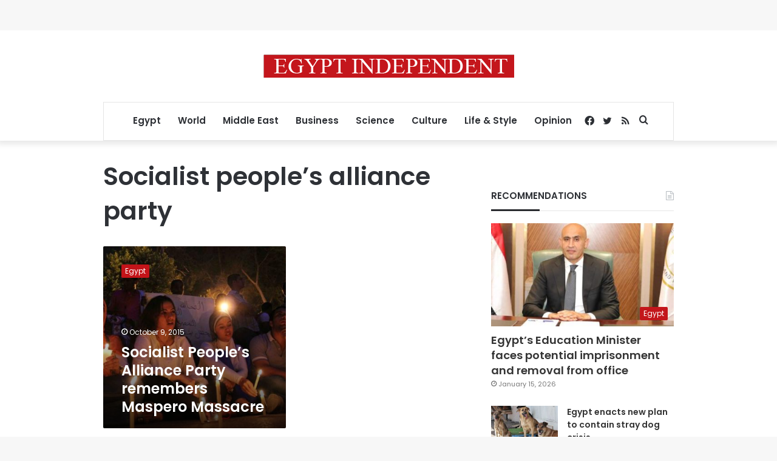

--- FILE ---
content_type: text/html; charset=UTF-8
request_url: https://www.egyptindependent.com/tag/socialist_peoples_alliance_party/
body_size: 14911
content:
<!DOCTYPE html>
<html lang="en-US" class="" data-skin="light">
<head>
	<meta charset="UTF-8" />
	<link rel="profile" href="https://gmpg.org/xfn/11" />
	<meta name='robots' content='index, follow, max-image-preview:large, max-snippet:-1, max-video-preview:-1' />
	<style>img:is([sizes="auto" i], [sizes^="auto," i]) { contain-intrinsic-size: 3000px 1500px }</style>
	
	<!-- This site is optimized with the Yoast SEO plugin v25.7 - https://yoast.com/wordpress/plugins/seo/ -->
	<title>Socialist people&#039;s alliance party Archives - Egypt Independent</title>
	<link rel="canonical" href="https://www.egyptindependent.com/tag/socialist_peoples_alliance_party/" />
	<meta property="og:locale" content="en_US" />
	<meta property="og:type" content="article" />
	<meta property="og:title" content="Socialist people&#039;s alliance party Archives - Egypt Independent" />
	<meta property="og:url" content="https://www.egyptindependent.com/tag/socialist_peoples_alliance_party/" />
	<meta property="og:site_name" content="Egypt Independent" />
	<meta name="twitter:card" content="summary_large_image" />
	<script type="application/ld+json" class="yoast-schema-graph">{"@context":"https://schema.org","@graph":[{"@type":"CollectionPage","@id":"https://www.egyptindependent.com/tag/socialist_peoples_alliance_party/","url":"https://www.egyptindependent.com/tag/socialist_peoples_alliance_party/","name":"Socialist people's alliance party Archives - Egypt Independent","isPartOf":{"@id":"https://birkeundnymphe.noho.st/#website"},"primaryImageOfPage":{"@id":"https://www.egyptindependent.com/tag/socialist_peoples_alliance_party/#primaryimage"},"image":{"@id":"https://www.egyptindependent.com/tag/socialist_peoples_alliance_party/#primaryimage"},"thumbnailUrl":"https://amayei.nyc3.digitaloceanspaces.com/2018/09/hazem_abdelhamed_7.jpg","breadcrumb":{"@id":"https://www.egyptindependent.com/tag/socialist_peoples_alliance_party/#breadcrumb"},"inLanguage":"en-US"},{"@type":"ImageObject","inLanguage":"en-US","@id":"https://www.egyptindependent.com/tag/socialist_peoples_alliance_party/#primaryimage","url":"https://amayei.nyc3.digitaloceanspaces.com/2018/09/hazem_abdelhamed_7.jpg","contentUrl":"https://amayei.nyc3.digitaloceanspaces.com/2018/09/hazem_abdelhamed_7.jpg","width":536,"height":402},{"@type":"BreadcrumbList","@id":"https://www.egyptindependent.com/tag/socialist_peoples_alliance_party/#breadcrumb","itemListElement":[{"@type":"ListItem","position":1,"name":"Home","item":"https://egyptindependent.com/"},{"@type":"ListItem","position":2,"name":"Socialist people's alliance party"}]},{"@type":"WebSite","@id":"https://birkeundnymphe.noho.st/#website","url":"https://birkeundnymphe.noho.st/","name":"Egypt Independent","description":"","potentialAction":[{"@type":"SearchAction","target":{"@type":"EntryPoint","urlTemplate":"https://birkeundnymphe.noho.st/?s={search_term_string}"},"query-input":{"@type":"PropertyValueSpecification","valueRequired":true,"valueName":"search_term_string"}}],"inLanguage":"en-US"}]}</script>
	<!-- / Yoast SEO plugin. -->


<link rel='dns-prefetch' href='//www.egyptindependent.com' />
<link rel="alternate" type="application/rss+xml" title="Egypt Independent &raquo; Feed" href="https://www.egyptindependent.com/feed/" />
<link rel="alternate" type="application/rss+xml" title="Egypt Independent &raquo; Socialist people&#039;s alliance party Tag Feed" href="https://www.egyptindependent.com/tag/socialist_peoples_alliance_party/feed/" />
<script type="text/javascript">
/* <![CDATA[ */
window._wpemojiSettings = {"baseUrl":"https:\/\/s.w.org\/images\/core\/emoji\/16.0.1\/72x72\/","ext":".png","svgUrl":"https:\/\/s.w.org\/images\/core\/emoji\/16.0.1\/svg\/","svgExt":".svg","source":{"concatemoji":"https:\/\/www.egyptindependent.com\/wp\/wp-includes\/js\/wp-emoji-release.min.js?ver=6.8.2"}};
/*! This file is auto-generated */
!function(s,n){var o,i,e;function c(e){try{var t={supportTests:e,timestamp:(new Date).valueOf()};sessionStorage.setItem(o,JSON.stringify(t))}catch(e){}}function p(e,t,n){e.clearRect(0,0,e.canvas.width,e.canvas.height),e.fillText(t,0,0);var t=new Uint32Array(e.getImageData(0,0,e.canvas.width,e.canvas.height).data),a=(e.clearRect(0,0,e.canvas.width,e.canvas.height),e.fillText(n,0,0),new Uint32Array(e.getImageData(0,0,e.canvas.width,e.canvas.height).data));return t.every(function(e,t){return e===a[t]})}function u(e,t){e.clearRect(0,0,e.canvas.width,e.canvas.height),e.fillText(t,0,0);for(var n=e.getImageData(16,16,1,1),a=0;a<n.data.length;a++)if(0!==n.data[a])return!1;return!0}function f(e,t,n,a){switch(t){case"flag":return n(e,"\ud83c\udff3\ufe0f\u200d\u26a7\ufe0f","\ud83c\udff3\ufe0f\u200b\u26a7\ufe0f")?!1:!n(e,"\ud83c\udde8\ud83c\uddf6","\ud83c\udde8\u200b\ud83c\uddf6")&&!n(e,"\ud83c\udff4\udb40\udc67\udb40\udc62\udb40\udc65\udb40\udc6e\udb40\udc67\udb40\udc7f","\ud83c\udff4\u200b\udb40\udc67\u200b\udb40\udc62\u200b\udb40\udc65\u200b\udb40\udc6e\u200b\udb40\udc67\u200b\udb40\udc7f");case"emoji":return!a(e,"\ud83e\udedf")}return!1}function g(e,t,n,a){var r="undefined"!=typeof WorkerGlobalScope&&self instanceof WorkerGlobalScope?new OffscreenCanvas(300,150):s.createElement("canvas"),o=r.getContext("2d",{willReadFrequently:!0}),i=(o.textBaseline="top",o.font="600 32px Arial",{});return e.forEach(function(e){i[e]=t(o,e,n,a)}),i}function t(e){var t=s.createElement("script");t.src=e,t.defer=!0,s.head.appendChild(t)}"undefined"!=typeof Promise&&(o="wpEmojiSettingsSupports",i=["flag","emoji"],n.supports={everything:!0,everythingExceptFlag:!0},e=new Promise(function(e){s.addEventListener("DOMContentLoaded",e,{once:!0})}),new Promise(function(t){var n=function(){try{var e=JSON.parse(sessionStorage.getItem(o));if("object"==typeof e&&"number"==typeof e.timestamp&&(new Date).valueOf()<e.timestamp+604800&&"object"==typeof e.supportTests)return e.supportTests}catch(e){}return null}();if(!n){if("undefined"!=typeof Worker&&"undefined"!=typeof OffscreenCanvas&&"undefined"!=typeof URL&&URL.createObjectURL&&"undefined"!=typeof Blob)try{var e="postMessage("+g.toString()+"("+[JSON.stringify(i),f.toString(),p.toString(),u.toString()].join(",")+"));",a=new Blob([e],{type:"text/javascript"}),r=new Worker(URL.createObjectURL(a),{name:"wpTestEmojiSupports"});return void(r.onmessage=function(e){c(n=e.data),r.terminate(),t(n)})}catch(e){}c(n=g(i,f,p,u))}t(n)}).then(function(e){for(var t in e)n.supports[t]=e[t],n.supports.everything=n.supports.everything&&n.supports[t],"flag"!==t&&(n.supports.everythingExceptFlag=n.supports.everythingExceptFlag&&n.supports[t]);n.supports.everythingExceptFlag=n.supports.everythingExceptFlag&&!n.supports.flag,n.DOMReady=!1,n.readyCallback=function(){n.DOMReady=!0}}).then(function(){return e}).then(function(){var e;n.supports.everything||(n.readyCallback(),(e=n.source||{}).concatemoji?t(e.concatemoji):e.wpemoji&&e.twemoji&&(t(e.twemoji),t(e.wpemoji)))}))}((window,document),window._wpemojiSettings);
/* ]]> */
</script>
<style id='wp-emoji-styles-inline-css' type='text/css'>

	img.wp-smiley, img.emoji {
		display: inline !important;
		border: none !important;
		box-shadow: none !important;
		height: 1em !important;
		width: 1em !important;
		margin: 0 0.07em !important;
		vertical-align: -0.1em !important;
		background: none !important;
		padding: 0 !important;
	}
</style>
<link rel='stylesheet' id='wp-block-library-css' href='https://www.egyptindependent.com/wp/wp-includes/css/dist/block-library/style.min.css?ver=6.8.2' type='text/css' media='all' />
<style id='wp-block-library-theme-inline-css' type='text/css'>
.wp-block-audio :where(figcaption){color:#555;font-size:13px;text-align:center}.is-dark-theme .wp-block-audio :where(figcaption){color:#ffffffa6}.wp-block-audio{margin:0 0 1em}.wp-block-code{border:1px solid #ccc;border-radius:4px;font-family:Menlo,Consolas,monaco,monospace;padding:.8em 1em}.wp-block-embed :where(figcaption){color:#555;font-size:13px;text-align:center}.is-dark-theme .wp-block-embed :where(figcaption){color:#ffffffa6}.wp-block-embed{margin:0 0 1em}.blocks-gallery-caption{color:#555;font-size:13px;text-align:center}.is-dark-theme .blocks-gallery-caption{color:#ffffffa6}:root :where(.wp-block-image figcaption){color:#555;font-size:13px;text-align:center}.is-dark-theme :root :where(.wp-block-image figcaption){color:#ffffffa6}.wp-block-image{margin:0 0 1em}.wp-block-pullquote{border-bottom:4px solid;border-top:4px solid;color:currentColor;margin-bottom:1.75em}.wp-block-pullquote cite,.wp-block-pullquote footer,.wp-block-pullquote__citation{color:currentColor;font-size:.8125em;font-style:normal;text-transform:uppercase}.wp-block-quote{border-left:.25em solid;margin:0 0 1.75em;padding-left:1em}.wp-block-quote cite,.wp-block-quote footer{color:currentColor;font-size:.8125em;font-style:normal;position:relative}.wp-block-quote:where(.has-text-align-right){border-left:none;border-right:.25em solid;padding-left:0;padding-right:1em}.wp-block-quote:where(.has-text-align-center){border:none;padding-left:0}.wp-block-quote.is-large,.wp-block-quote.is-style-large,.wp-block-quote:where(.is-style-plain){border:none}.wp-block-search .wp-block-search__label{font-weight:700}.wp-block-search__button{border:1px solid #ccc;padding:.375em .625em}:where(.wp-block-group.has-background){padding:1.25em 2.375em}.wp-block-separator.has-css-opacity{opacity:.4}.wp-block-separator{border:none;border-bottom:2px solid;margin-left:auto;margin-right:auto}.wp-block-separator.has-alpha-channel-opacity{opacity:1}.wp-block-separator:not(.is-style-wide):not(.is-style-dots){width:100px}.wp-block-separator.has-background:not(.is-style-dots){border-bottom:none;height:1px}.wp-block-separator.has-background:not(.is-style-wide):not(.is-style-dots){height:2px}.wp-block-table{margin:0 0 1em}.wp-block-table td,.wp-block-table th{word-break:normal}.wp-block-table :where(figcaption){color:#555;font-size:13px;text-align:center}.is-dark-theme .wp-block-table :where(figcaption){color:#ffffffa6}.wp-block-video :where(figcaption){color:#555;font-size:13px;text-align:center}.is-dark-theme .wp-block-video :where(figcaption){color:#ffffffa6}.wp-block-video{margin:0 0 1em}:root :where(.wp-block-template-part.has-background){margin-bottom:0;margin-top:0;padding:1.25em 2.375em}
</style>
<style id='classic-theme-styles-inline-css' type='text/css'>
/*! This file is auto-generated */
.wp-block-button__link{color:#fff;background-color:#32373c;border-radius:9999px;box-shadow:none;text-decoration:none;padding:calc(.667em + 2px) calc(1.333em + 2px);font-size:1.125em}.wp-block-file__button{background:#32373c;color:#fff;text-decoration:none}
</style>
<style id='co-authors-plus-coauthors-style-inline-css' type='text/css'>
.wp-block-co-authors-plus-coauthors.is-layout-flow [class*=wp-block-co-authors-plus]{display:inline}

</style>
<style id='co-authors-plus-avatar-style-inline-css' type='text/css'>
.wp-block-co-authors-plus-avatar :where(img){height:auto;max-width:100%;vertical-align:bottom}.wp-block-co-authors-plus-coauthors.is-layout-flow .wp-block-co-authors-plus-avatar :where(img){vertical-align:middle}.wp-block-co-authors-plus-avatar:is(.alignleft,.alignright){display:table}.wp-block-co-authors-plus-avatar.aligncenter{display:table;margin-inline:auto}

</style>
<style id='co-authors-plus-image-style-inline-css' type='text/css'>
.wp-block-co-authors-plus-image{margin-bottom:0}.wp-block-co-authors-plus-image :where(img){height:auto;max-width:100%;vertical-align:bottom}.wp-block-co-authors-plus-coauthors.is-layout-flow .wp-block-co-authors-plus-image :where(img){vertical-align:middle}.wp-block-co-authors-plus-image:is(.alignfull,.alignwide) :where(img){width:100%}.wp-block-co-authors-plus-image:is(.alignleft,.alignright){display:table}.wp-block-co-authors-plus-image.aligncenter{display:table;margin-inline:auto}

</style>
<link rel='stylesheet' id='wp-components-css' href='https://www.egyptindependent.com/wp/wp-includes/css/dist/components/style.min.css?ver=6.8.2' type='text/css' media='all' />
<link rel='stylesheet' id='wp-preferences-css' href='https://www.egyptindependent.com/wp/wp-includes/css/dist/preferences/style.min.css?ver=6.8.2' type='text/css' media='all' />
<link rel='stylesheet' id='wp-block-editor-css' href='https://www.egyptindependent.com/wp/wp-includes/css/dist/block-editor/style.min.css?ver=6.8.2' type='text/css' media='all' />
<link rel='stylesheet' id='wp-reusable-blocks-css' href='https://www.egyptindependent.com/wp/wp-includes/css/dist/reusable-blocks/style.min.css?ver=6.8.2' type='text/css' media='all' />
<link rel='stylesheet' id='wp-patterns-css' href='https://www.egyptindependent.com/wp/wp-includes/css/dist/patterns/style.min.css?ver=6.8.2' type='text/css' media='all' />
<link rel='stylesheet' id='wp-editor-css' href='https://www.egyptindependent.com/wp/wp-includes/css/dist/editor/style.min.css?ver=6.8.2' type='text/css' media='all' />
<link rel='stylesheet' id='mux_video_block_style-css' href='https://www.egyptindependent.com/app/plugins/ilab-media-tools/public/blocks/mediacloud-mux.blocks.style.css' type='text/css' media='all' />
<style id='global-styles-inline-css' type='text/css'>
:root{--wp--preset--aspect-ratio--square: 1;--wp--preset--aspect-ratio--4-3: 4/3;--wp--preset--aspect-ratio--3-4: 3/4;--wp--preset--aspect-ratio--3-2: 3/2;--wp--preset--aspect-ratio--2-3: 2/3;--wp--preset--aspect-ratio--16-9: 16/9;--wp--preset--aspect-ratio--9-16: 9/16;--wp--preset--color--black: #000000;--wp--preset--color--cyan-bluish-gray: #abb8c3;--wp--preset--color--white: #ffffff;--wp--preset--color--pale-pink: #f78da7;--wp--preset--color--vivid-red: #cf2e2e;--wp--preset--color--luminous-vivid-orange: #ff6900;--wp--preset--color--luminous-vivid-amber: #fcb900;--wp--preset--color--light-green-cyan: #7bdcb5;--wp--preset--color--vivid-green-cyan: #00d084;--wp--preset--color--pale-cyan-blue: #8ed1fc;--wp--preset--color--vivid-cyan-blue: #0693e3;--wp--preset--color--vivid-purple: #9b51e0;--wp--preset--gradient--vivid-cyan-blue-to-vivid-purple: linear-gradient(135deg,rgba(6,147,227,1) 0%,rgb(155,81,224) 100%);--wp--preset--gradient--light-green-cyan-to-vivid-green-cyan: linear-gradient(135deg,rgb(122,220,180) 0%,rgb(0,208,130) 100%);--wp--preset--gradient--luminous-vivid-amber-to-luminous-vivid-orange: linear-gradient(135deg,rgba(252,185,0,1) 0%,rgba(255,105,0,1) 100%);--wp--preset--gradient--luminous-vivid-orange-to-vivid-red: linear-gradient(135deg,rgba(255,105,0,1) 0%,rgb(207,46,46) 100%);--wp--preset--gradient--very-light-gray-to-cyan-bluish-gray: linear-gradient(135deg,rgb(238,238,238) 0%,rgb(169,184,195) 100%);--wp--preset--gradient--cool-to-warm-spectrum: linear-gradient(135deg,rgb(74,234,220) 0%,rgb(151,120,209) 20%,rgb(207,42,186) 40%,rgb(238,44,130) 60%,rgb(251,105,98) 80%,rgb(254,248,76) 100%);--wp--preset--gradient--blush-light-purple: linear-gradient(135deg,rgb(255,206,236) 0%,rgb(152,150,240) 100%);--wp--preset--gradient--blush-bordeaux: linear-gradient(135deg,rgb(254,205,165) 0%,rgb(254,45,45) 50%,rgb(107,0,62) 100%);--wp--preset--gradient--luminous-dusk: linear-gradient(135deg,rgb(255,203,112) 0%,rgb(199,81,192) 50%,rgb(65,88,208) 100%);--wp--preset--gradient--pale-ocean: linear-gradient(135deg,rgb(255,245,203) 0%,rgb(182,227,212) 50%,rgb(51,167,181) 100%);--wp--preset--gradient--electric-grass: linear-gradient(135deg,rgb(202,248,128) 0%,rgb(113,206,126) 100%);--wp--preset--gradient--midnight: linear-gradient(135deg,rgb(2,3,129) 0%,rgb(40,116,252) 100%);--wp--preset--font-size--small: 13px;--wp--preset--font-size--medium: 20px;--wp--preset--font-size--large: 36px;--wp--preset--font-size--x-large: 42px;--wp--preset--spacing--20: 0.44rem;--wp--preset--spacing--30: 0.67rem;--wp--preset--spacing--40: 1rem;--wp--preset--spacing--50: 1.5rem;--wp--preset--spacing--60: 2.25rem;--wp--preset--spacing--70: 3.38rem;--wp--preset--spacing--80: 5.06rem;--wp--preset--shadow--natural: 6px 6px 9px rgba(0, 0, 0, 0.2);--wp--preset--shadow--deep: 12px 12px 50px rgba(0, 0, 0, 0.4);--wp--preset--shadow--sharp: 6px 6px 0px rgba(0, 0, 0, 0.2);--wp--preset--shadow--outlined: 6px 6px 0px -3px rgba(255, 255, 255, 1), 6px 6px rgba(0, 0, 0, 1);--wp--preset--shadow--crisp: 6px 6px 0px rgba(0, 0, 0, 1);}:where(.is-layout-flex){gap: 0.5em;}:where(.is-layout-grid){gap: 0.5em;}body .is-layout-flex{display: flex;}.is-layout-flex{flex-wrap: wrap;align-items: center;}.is-layout-flex > :is(*, div){margin: 0;}body .is-layout-grid{display: grid;}.is-layout-grid > :is(*, div){margin: 0;}:where(.wp-block-columns.is-layout-flex){gap: 2em;}:where(.wp-block-columns.is-layout-grid){gap: 2em;}:where(.wp-block-post-template.is-layout-flex){gap: 1.25em;}:where(.wp-block-post-template.is-layout-grid){gap: 1.25em;}.has-black-color{color: var(--wp--preset--color--black) !important;}.has-cyan-bluish-gray-color{color: var(--wp--preset--color--cyan-bluish-gray) !important;}.has-white-color{color: var(--wp--preset--color--white) !important;}.has-pale-pink-color{color: var(--wp--preset--color--pale-pink) !important;}.has-vivid-red-color{color: var(--wp--preset--color--vivid-red) !important;}.has-luminous-vivid-orange-color{color: var(--wp--preset--color--luminous-vivid-orange) !important;}.has-luminous-vivid-amber-color{color: var(--wp--preset--color--luminous-vivid-amber) !important;}.has-light-green-cyan-color{color: var(--wp--preset--color--light-green-cyan) !important;}.has-vivid-green-cyan-color{color: var(--wp--preset--color--vivid-green-cyan) !important;}.has-pale-cyan-blue-color{color: var(--wp--preset--color--pale-cyan-blue) !important;}.has-vivid-cyan-blue-color{color: var(--wp--preset--color--vivid-cyan-blue) !important;}.has-vivid-purple-color{color: var(--wp--preset--color--vivid-purple) !important;}.has-black-background-color{background-color: var(--wp--preset--color--black) !important;}.has-cyan-bluish-gray-background-color{background-color: var(--wp--preset--color--cyan-bluish-gray) !important;}.has-white-background-color{background-color: var(--wp--preset--color--white) !important;}.has-pale-pink-background-color{background-color: var(--wp--preset--color--pale-pink) !important;}.has-vivid-red-background-color{background-color: var(--wp--preset--color--vivid-red) !important;}.has-luminous-vivid-orange-background-color{background-color: var(--wp--preset--color--luminous-vivid-orange) !important;}.has-luminous-vivid-amber-background-color{background-color: var(--wp--preset--color--luminous-vivid-amber) !important;}.has-light-green-cyan-background-color{background-color: var(--wp--preset--color--light-green-cyan) !important;}.has-vivid-green-cyan-background-color{background-color: var(--wp--preset--color--vivid-green-cyan) !important;}.has-pale-cyan-blue-background-color{background-color: var(--wp--preset--color--pale-cyan-blue) !important;}.has-vivid-cyan-blue-background-color{background-color: var(--wp--preset--color--vivid-cyan-blue) !important;}.has-vivid-purple-background-color{background-color: var(--wp--preset--color--vivid-purple) !important;}.has-black-border-color{border-color: var(--wp--preset--color--black) !important;}.has-cyan-bluish-gray-border-color{border-color: var(--wp--preset--color--cyan-bluish-gray) !important;}.has-white-border-color{border-color: var(--wp--preset--color--white) !important;}.has-pale-pink-border-color{border-color: var(--wp--preset--color--pale-pink) !important;}.has-vivid-red-border-color{border-color: var(--wp--preset--color--vivid-red) !important;}.has-luminous-vivid-orange-border-color{border-color: var(--wp--preset--color--luminous-vivid-orange) !important;}.has-luminous-vivid-amber-border-color{border-color: var(--wp--preset--color--luminous-vivid-amber) !important;}.has-light-green-cyan-border-color{border-color: var(--wp--preset--color--light-green-cyan) !important;}.has-vivid-green-cyan-border-color{border-color: var(--wp--preset--color--vivid-green-cyan) !important;}.has-pale-cyan-blue-border-color{border-color: var(--wp--preset--color--pale-cyan-blue) !important;}.has-vivid-cyan-blue-border-color{border-color: var(--wp--preset--color--vivid-cyan-blue) !important;}.has-vivid-purple-border-color{border-color: var(--wp--preset--color--vivid-purple) !important;}.has-vivid-cyan-blue-to-vivid-purple-gradient-background{background: var(--wp--preset--gradient--vivid-cyan-blue-to-vivid-purple) !important;}.has-light-green-cyan-to-vivid-green-cyan-gradient-background{background: var(--wp--preset--gradient--light-green-cyan-to-vivid-green-cyan) !important;}.has-luminous-vivid-amber-to-luminous-vivid-orange-gradient-background{background: var(--wp--preset--gradient--luminous-vivid-amber-to-luminous-vivid-orange) !important;}.has-luminous-vivid-orange-to-vivid-red-gradient-background{background: var(--wp--preset--gradient--luminous-vivid-orange-to-vivid-red) !important;}.has-very-light-gray-to-cyan-bluish-gray-gradient-background{background: var(--wp--preset--gradient--very-light-gray-to-cyan-bluish-gray) !important;}.has-cool-to-warm-spectrum-gradient-background{background: var(--wp--preset--gradient--cool-to-warm-spectrum) !important;}.has-blush-light-purple-gradient-background{background: var(--wp--preset--gradient--blush-light-purple) !important;}.has-blush-bordeaux-gradient-background{background: var(--wp--preset--gradient--blush-bordeaux) !important;}.has-luminous-dusk-gradient-background{background: var(--wp--preset--gradient--luminous-dusk) !important;}.has-pale-ocean-gradient-background{background: var(--wp--preset--gradient--pale-ocean) !important;}.has-electric-grass-gradient-background{background: var(--wp--preset--gradient--electric-grass) !important;}.has-midnight-gradient-background{background: var(--wp--preset--gradient--midnight) !important;}.has-small-font-size{font-size: var(--wp--preset--font-size--small) !important;}.has-medium-font-size{font-size: var(--wp--preset--font-size--medium) !important;}.has-large-font-size{font-size: var(--wp--preset--font-size--large) !important;}.has-x-large-font-size{font-size: var(--wp--preset--font-size--x-large) !important;}
:where(.wp-block-post-template.is-layout-flex){gap: 1.25em;}:where(.wp-block-post-template.is-layout-grid){gap: 1.25em;}
:where(.wp-block-columns.is-layout-flex){gap: 2em;}:where(.wp-block-columns.is-layout-grid){gap: 2em;}
:root :where(.wp-block-pullquote){font-size: 1.5em;line-height: 1.6;}
</style>
<link rel='stylesheet' id='ppress-frontend-css' href='https://www.egyptindependent.com/app/plugins/wp-user-avatar/assets/css/frontend.min.css?ver=4.16.5' type='text/css' media='all' />
<link rel='stylesheet' id='ppress-flatpickr-css' href='https://www.egyptindependent.com/app/plugins/wp-user-avatar/assets/flatpickr/flatpickr.min.css?ver=4.16.5' type='text/css' media='all' />
<link rel='stylesheet' id='ppress-select2-css' href='https://www.egyptindependent.com/app/plugins/wp-user-avatar/assets/select2/select2.min.css?ver=6.8.2' type='text/css' media='all' />
<link rel='stylesheet' id='tie-css-base-css' href='https://www.egyptindependent.com/app/themes/jannah/assets/css/base.min.css?ver=5.4.3' type='text/css' media='all' />
<link rel='stylesheet' id='tie-css-styles-css' href='https://www.egyptindependent.com/app/themes/jannah/assets/css/style.min.css?ver=5.4.3' type='text/css' media='all' />
<link rel='stylesheet' id='tie-css-widgets-css' href='https://www.egyptindependent.com/app/themes/jannah/assets/css/widgets.min.css?ver=5.4.3' type='text/css' media='all' />
<link rel='stylesheet' id='tie-css-helpers-css' href='https://www.egyptindependent.com/app/themes/jannah/assets/css/helpers.min.css?ver=5.4.3' type='text/css' media='all' />
<link rel='stylesheet' id='tie-fontawesome5-css' href='https://www.egyptindependent.com/app/themes/jannah/assets/css/fontawesome.css?ver=5.4.3' type='text/css' media='all' />
<link rel='stylesheet' id='tie-css-ilightbox-css' href='https://www.egyptindependent.com/app/themes/jannah/assets/ilightbox/dark-skin/skin.css?ver=5.4.3' type='text/css' media='all' />
<style id='tie-css-ilightbox-inline-css' type='text/css'>
.wf-active body{font-family: 'Poppins';}.wf-active .logo-text,.wf-active h1,.wf-active h2,.wf-active h3,.wf-active h4,.wf-active h5,.wf-active h6,.wf-active .the-subtitle{font-family: 'Poppins';}#main-nav .main-menu > ul > li > a{font-size: 15px;}#the-post .entry-content,#the-post .entry-content p{font-size: 17px;}@media (min-width: 992px){.has-sidebar .fullwidth-slider-wrapper .thumb-overlay .thumb-content .thumb-title,.has-sidebar .wide-next-prev-slider-wrapper .thumb-overlay .thumb-content .thumb-title,.has-sidebar .wide-slider-with-navfor-wrapper .thumb-overlay .thumb-content .thumb-title,.has-sidebar .boxed-slider-wrapper .thumb-overlay .thumb-title{font-size: 24px;}}@media (min-width: 768px){#tie-wrapper .main-slider.grid-3-slides .slide .grid-item:nth-child(1) .thumb-title,#tie-wrapper .main-slider.grid-5-first-big .slide .grid-item:nth-child(1) .thumb-title,#tie-wrapper .main-slider.grid-5-big-centerd .slide .grid-item:nth-child(1) .thumb-title,#tie-wrapper .main-slider.grid-4-big-first-half-second .slide .grid-item:nth-child(1) .thumb-title,#tie-wrapper .main-slider.grid-2-big .thumb-overlay .thumb-title,#tie-wrapper .wide-slider-three-slids-wrapper .thumb-title{font-size: 24px;}}.brand-title,a:hover,.tie-popup-search-submit,#logo.text-logo a,.theme-header nav .components #search-submit:hover,.theme-header .header-nav .components > li:hover > a,.theme-header .header-nav .components li a:hover,.main-menu ul.cats-vertical li a.is-active,.main-menu ul.cats-vertical li a:hover,.main-nav li.mega-menu .post-meta a:hover,.main-nav li.mega-menu .post-box-title a:hover,.search-in-main-nav.autocomplete-suggestions a:hover,#main-nav .menu ul:not(.cats-horizontal) li:hover > a,#main-nav .menu ul li.current-menu-item:not(.mega-link-column) > a,.top-nav .menu li:hover > a,.top-nav .menu > .tie-current-menu > a,.search-in-top-nav.autocomplete-suggestions .post-title a:hover,div.mag-box .mag-box-options .mag-box-filter-links a.active,.mag-box-filter-links .flexMenu-viewMore:hover > a,.stars-rating-active,body .tabs.tabs .active > a,.video-play-icon,.spinner-circle:after,#go-to-content:hover,.comment-list .comment-author .fn,.commentlist .comment-author .fn,blockquote::before,blockquote cite,blockquote.quote-simple p,.multiple-post-pages a:hover,#story-index li .is-current,.latest-tweets-widget .twitter-icon-wrap span,.wide-slider-nav-wrapper .slide,.wide-next-prev-slider-wrapper .tie-slider-nav li:hover span,.review-final-score h3,#mobile-menu-icon:hover .menu-text,body .entry a,.dark-skin body .entry a,.entry .post-bottom-meta a:hover,.comment-list .comment-content a,q a,blockquote a,.widget.tie-weather-widget .icon-basecloud-bg:after,.site-footer a:hover,.site-footer .stars-rating-active,.site-footer .twitter-icon-wrap span,.site-info a:hover{color: #c31419;}#instagram-link a:hover{color: #c31419 !important;border-color: #c31419 !important;}[type='submit'],.button,.generic-button a,.generic-button button,.theme-header .header-nav .comp-sub-menu a.button.guest-btn:hover,.theme-header .header-nav .comp-sub-menu a.checkout-button,nav.main-nav .menu > li.tie-current-menu > a,nav.main-nav .menu > li:hover > a,.main-menu .mega-links-head:after,.main-nav .mega-menu.mega-cat .cats-horizontal li a.is-active,#mobile-menu-icon:hover .nav-icon,#mobile-menu-icon:hover .nav-icon:before,#mobile-menu-icon:hover .nav-icon:after,.search-in-main-nav.autocomplete-suggestions a.button,.search-in-top-nav.autocomplete-suggestions a.button,.spinner > div,.post-cat,.pages-numbers li.current span,.multiple-post-pages > span,#tie-wrapper .mejs-container .mejs-controls,.mag-box-filter-links a:hover,.slider-arrow-nav a:not(.pagination-disabled):hover,.comment-list .reply a:hover,.commentlist .reply a:hover,#reading-position-indicator,#story-index-icon,.videos-block .playlist-title,.review-percentage .review-item span span,.tie-slick-dots li.slick-active button,.tie-slick-dots li button:hover,.digital-rating-static,.timeline-widget li a:hover .date:before,#wp-calendar #today,.posts-list-counter li.widget-post-list:before,.cat-counter a + span,.tie-slider-nav li span:hover,.fullwidth-area .widget_tag_cloud .tagcloud a:hover,.magazine2:not(.block-head-4) .dark-widgetized-area ul.tabs a:hover,.magazine2:not(.block-head-4) .dark-widgetized-area ul.tabs .active a,.magazine1 .dark-widgetized-area ul.tabs a:hover,.magazine1 .dark-widgetized-area ul.tabs .active a,.block-head-4.magazine2 .dark-widgetized-area .tabs.tabs .active a,.block-head-4.magazine2 .dark-widgetized-area .tabs > .active a:before,.block-head-4.magazine2 .dark-widgetized-area .tabs > .active a:after,.demo_store,.demo #logo:after,.demo #sticky-logo:after,.widget.tie-weather-widget,span.video-close-btn:hover,#go-to-top,.latest-tweets-widget .slider-links .button:not(:hover){background-color: #c31419;color: #FFFFFF;}.tie-weather-widget .widget-title .the-subtitle,.block-head-4.magazine2 #footer .tabs .active a:hover{color: #FFFFFF;}pre,code,.pages-numbers li.current span,.theme-header .header-nav .comp-sub-menu a.button.guest-btn:hover,.multiple-post-pages > span,.post-content-slideshow .tie-slider-nav li span:hover,#tie-body .tie-slider-nav li > span:hover,.slider-arrow-nav a:not(.pagination-disabled):hover,.main-nav .mega-menu.mega-cat .cats-horizontal li a.is-active,.main-nav .mega-menu.mega-cat .cats-horizontal li a:hover,.main-menu .menu > li > .menu-sub-content{border-color: #c31419;}.main-menu .menu > li.tie-current-menu{border-bottom-color: #c31419;}.top-nav .menu li.tie-current-menu > a:before,.top-nav .menu li.menu-item-has-children:hover > a:before{border-top-color: #c31419;}.main-nav .main-menu .menu > li.tie-current-menu > a:before,.main-nav .main-menu .menu > li:hover > a:before{border-top-color: #FFFFFF;}header.main-nav-light .main-nav .menu-item-has-children li:hover > a:before,header.main-nav-light .main-nav .mega-menu li:hover > a:before{border-left-color: #c31419;}.rtl header.main-nav-light .main-nav .menu-item-has-children li:hover > a:before,.rtl header.main-nav-light .main-nav .mega-menu li:hover > a:before{border-right-color: #c31419;border-left-color: transparent;}.top-nav ul.menu li .menu-item-has-children:hover > a:before{border-top-color: transparent;border-left-color: #c31419;}.rtl .top-nav ul.menu li .menu-item-has-children:hover > a:before{border-left-color: transparent;border-right-color: #c31419;}::-moz-selection{background-color: #c31419;color: #FFFFFF;}::selection{background-color: #c31419;color: #FFFFFF;}circle.circle_bar{stroke: #c31419;}#reading-position-indicator{box-shadow: 0 0 10px rgba( 195,20,25,0.7);}#logo.text-logo a:hover,body .entry a:hover,.dark-skin body .entry a:hover,.comment-list .comment-content a:hover,.block-head-4.magazine2 .site-footer .tabs li a:hover,q a:hover,blockquote a:hover{color: #910000;}.button:hover,input[type='submit']:hover,.generic-button a:hover,.generic-button button:hover,a.post-cat:hover,.site-footer .button:hover,.site-footer [type='submit']:hover,.search-in-main-nav.autocomplete-suggestions a.button:hover,.search-in-top-nav.autocomplete-suggestions a.button:hover,.theme-header .header-nav .comp-sub-menu a.checkout-button:hover{background-color: #910000;color: #FFFFFF;}.theme-header .header-nav .comp-sub-menu a.checkout-button:not(:hover),body .entry a.button{color: #FFFFFF;}#story-index.is-compact .story-index-content{background-color: #c31419;}#story-index.is-compact .story-index-content a,#story-index.is-compact .story-index-content .is-current{color: #FFFFFF;}#tie-body .mag-box-title h3 a,#tie-body .block-more-button{color: #c31419;}#tie-body .mag-box-title h3 a:hover,#tie-body .block-more-button:hover{color: #910000;}#tie-body .mag-box-title{color: #c31419;}#tie-body .mag-box-title:after,#tie-body #footer .widget-title:after{background-color: #c31419;}.brand-title,a:hover,.tie-popup-search-submit,#logo.text-logo a,.theme-header nav .components #search-submit:hover,.theme-header .header-nav .components > li:hover > a,.theme-header .header-nav .components li a:hover,.main-menu ul.cats-vertical li a.is-active,.main-menu ul.cats-vertical li a:hover,.main-nav li.mega-menu .post-meta a:hover,.main-nav li.mega-menu .post-box-title a:hover,.search-in-main-nav.autocomplete-suggestions a:hover,#main-nav .menu ul:not(.cats-horizontal) li:hover > a,#main-nav .menu ul li.current-menu-item:not(.mega-link-column) > a,.top-nav .menu li:hover > a,.top-nav .menu > .tie-current-menu > a,.search-in-top-nav.autocomplete-suggestions .post-title a:hover,div.mag-box .mag-box-options .mag-box-filter-links a.active,.mag-box-filter-links .flexMenu-viewMore:hover > a,.stars-rating-active,body .tabs.tabs .active > a,.video-play-icon,.spinner-circle:after,#go-to-content:hover,.comment-list .comment-author .fn,.commentlist .comment-author .fn,blockquote::before,blockquote cite,blockquote.quote-simple p,.multiple-post-pages a:hover,#story-index li .is-current,.latest-tweets-widget .twitter-icon-wrap span,.wide-slider-nav-wrapper .slide,.wide-next-prev-slider-wrapper .tie-slider-nav li:hover span,.review-final-score h3,#mobile-menu-icon:hover .menu-text,body .entry a,.dark-skin body .entry a,.entry .post-bottom-meta a:hover,.comment-list .comment-content a,q a,blockquote a,.widget.tie-weather-widget .icon-basecloud-bg:after,.site-footer a:hover,.site-footer .stars-rating-active,.site-footer .twitter-icon-wrap span,.site-info a:hover{color: #c31419;}#instagram-link a:hover{color: #c31419 !important;border-color: #c31419 !important;}[type='submit'],.button,.generic-button a,.generic-button button,.theme-header .header-nav .comp-sub-menu a.button.guest-btn:hover,.theme-header .header-nav .comp-sub-menu a.checkout-button,nav.main-nav .menu > li.tie-current-menu > a,nav.main-nav .menu > li:hover > a,.main-menu .mega-links-head:after,.main-nav .mega-menu.mega-cat .cats-horizontal li a.is-active,#mobile-menu-icon:hover .nav-icon,#mobile-menu-icon:hover .nav-icon:before,#mobile-menu-icon:hover .nav-icon:after,.search-in-main-nav.autocomplete-suggestions a.button,.search-in-top-nav.autocomplete-suggestions a.button,.spinner > div,.post-cat,.pages-numbers li.current span,.multiple-post-pages > span,#tie-wrapper .mejs-container .mejs-controls,.mag-box-filter-links a:hover,.slider-arrow-nav a:not(.pagination-disabled):hover,.comment-list .reply a:hover,.commentlist .reply a:hover,#reading-position-indicator,#story-index-icon,.videos-block .playlist-title,.review-percentage .review-item span span,.tie-slick-dots li.slick-active button,.tie-slick-dots li button:hover,.digital-rating-static,.timeline-widget li a:hover .date:before,#wp-calendar #today,.posts-list-counter li.widget-post-list:before,.cat-counter a + span,.tie-slider-nav li span:hover,.fullwidth-area .widget_tag_cloud .tagcloud a:hover,.magazine2:not(.block-head-4) .dark-widgetized-area ul.tabs a:hover,.magazine2:not(.block-head-4) .dark-widgetized-area ul.tabs .active a,.magazine1 .dark-widgetized-area ul.tabs a:hover,.magazine1 .dark-widgetized-area ul.tabs .active a,.block-head-4.magazine2 .dark-widgetized-area .tabs.tabs .active a,.block-head-4.magazine2 .dark-widgetized-area .tabs > .active a:before,.block-head-4.magazine2 .dark-widgetized-area .tabs > .active a:after,.demo_store,.demo #logo:after,.demo #sticky-logo:after,.widget.tie-weather-widget,span.video-close-btn:hover,#go-to-top,.latest-tweets-widget .slider-links .button:not(:hover){background-color: #c31419;color: #FFFFFF;}.tie-weather-widget .widget-title .the-subtitle,.block-head-4.magazine2 #footer .tabs .active a:hover{color: #FFFFFF;}pre,code,.pages-numbers li.current span,.theme-header .header-nav .comp-sub-menu a.button.guest-btn:hover,.multiple-post-pages > span,.post-content-slideshow .tie-slider-nav li span:hover,#tie-body .tie-slider-nav li > span:hover,.slider-arrow-nav a:not(.pagination-disabled):hover,.main-nav .mega-menu.mega-cat .cats-horizontal li a.is-active,.main-nav .mega-menu.mega-cat .cats-horizontal li a:hover,.main-menu .menu > li > .menu-sub-content{border-color: #c31419;}.main-menu .menu > li.tie-current-menu{border-bottom-color: #c31419;}.top-nav .menu li.tie-current-menu > a:before,.top-nav .menu li.menu-item-has-children:hover > a:before{border-top-color: #c31419;}.main-nav .main-menu .menu > li.tie-current-menu > a:before,.main-nav .main-menu .menu > li:hover > a:before{border-top-color: #FFFFFF;}header.main-nav-light .main-nav .menu-item-has-children li:hover > a:before,header.main-nav-light .main-nav .mega-menu li:hover > a:before{border-left-color: #c31419;}.rtl header.main-nav-light .main-nav .menu-item-has-children li:hover > a:before,.rtl header.main-nav-light .main-nav .mega-menu li:hover > a:before{border-right-color: #c31419;border-left-color: transparent;}.top-nav ul.menu li .menu-item-has-children:hover > a:before{border-top-color: transparent;border-left-color: #c31419;}.rtl .top-nav ul.menu li .menu-item-has-children:hover > a:before{border-left-color: transparent;border-right-color: #c31419;}::-moz-selection{background-color: #c31419;color: #FFFFFF;}::selection{background-color: #c31419;color: #FFFFFF;}circle.circle_bar{stroke: #c31419;}#reading-position-indicator{box-shadow: 0 0 10px rgba( 195,20,25,0.7);}#logo.text-logo a:hover,body .entry a:hover,.dark-skin body .entry a:hover,.comment-list .comment-content a:hover,.block-head-4.magazine2 .site-footer .tabs li a:hover,q a:hover,blockquote a:hover{color: #910000;}.button:hover,input[type='submit']:hover,.generic-button a:hover,.generic-button button:hover,a.post-cat:hover,.site-footer .button:hover,.site-footer [type='submit']:hover,.search-in-main-nav.autocomplete-suggestions a.button:hover,.search-in-top-nav.autocomplete-suggestions a.button:hover,.theme-header .header-nav .comp-sub-menu a.checkout-button:hover{background-color: #910000;color: #FFFFFF;}.theme-header .header-nav .comp-sub-menu a.checkout-button:not(:hover),body .entry a.button{color: #FFFFFF;}#story-index.is-compact .story-index-content{background-color: #c31419;}#story-index.is-compact .story-index-content a,#story-index.is-compact .story-index-content .is-current{color: #FFFFFF;}#tie-body .mag-box-title h3 a,#tie-body .block-more-button{color: #c31419;}#tie-body .mag-box-title h3 a:hover,#tie-body .block-more-button:hover{color: #910000;}#tie-body .mag-box-title{color: #c31419;}#tie-body .mag-box-title:after,#tie-body #footer .widget-title:after{background-color: #c31419;}#site-info{background-color: #ffffff;}#site-info,#site-info ul.social-icons li a:not(:hover) span{color: #111111;}#footer .site-info a:not(:hover){color: #c4171c;}@media (min-width: 1200px){.container{width: auto;}}.boxed-layout #tie-wrapper,.boxed-layout .fixed-nav{max-width: 1000px;}@media (min-width: 970px){.container,.wide-next-prev-slider-wrapper .slider-main-container{max-width: 970px;}}@media (max-width: 991px){.side-aside #mobile-menu .menu > li{border-color: rgba(255,255,255,0.05);}}@media (max-width: 991px){.side-aside.dark-skin{background-color: #c4161c;}}@media (max-width: 991px){#theme-header.has-normal-width-logo #logo img {width:250px !important;max-width:100% !important;height: auto !important;max-height: 200px !important;}}
</style>
<script type="text/javascript" src="https://www.egyptindependent.com/wp/wp-includes/js/jquery/jquery.min.js?ver=3.7.1" id="jquery-core-js"></script>
<script type="text/javascript" src="https://www.egyptindependent.com/wp/wp-includes/js/jquery/jquery-migrate.min.js?ver=3.4.1" id="jquery-migrate-js"></script>
<script type="text/javascript" src="https://www.egyptindependent.com/app/plugins/wp-user-avatar/assets/flatpickr/flatpickr.min.js?ver=4.16.5" id="ppress-flatpickr-js"></script>
<script type="text/javascript" src="https://www.egyptindependent.com/app/plugins/wp-user-avatar/assets/select2/select2.min.js?ver=4.16.5" id="ppress-select2-js"></script>
<link rel="https://api.w.org/" href="https://www.egyptindependent.com/wp-json/" /><link rel="alternate" title="JSON" type="application/json" href="https://www.egyptindependent.com/wp-json/wp/v2/tags/843534" /><link rel="EditURI" type="application/rsd+xml" title="RSD" href="https://www.egyptindependent.com/wp/xmlrpc.php?rsd" />
<meta name="generator" content="WordPress 6.8.2" />
		<meta property="fb:pages" content="244154415645700" />
		<meta http-equiv="X-UA-Compatible" content="IE=edge"><script async='async' src='https://www.googletagservices.com/tag/js/gpt.js'></script>
<script type="text/javascript">
var googletag = googletag || {};
googletag.cmd = googletag.cmd || [];
googletag.cmd.push(function() {
	
  googletag.defineSlot('/6419244/Sub_Desktop_V', [[336, 280], [300, 250]], 'div-gpt-ad-1738580025905-0').setCollapseEmptyDiv(true).addService(googletag.pubads());

	
  		googletag.defineSlot('/6419244/Sub_Mobile_V', [300, 250], 'div-gpt-ad-1738580130046-0').addService(googletag.pubads());

    
  		googletag.defineSlot('/6419244/Mobilenative1', [320, 100], 'div-gpt-ad-1668511999431-0').addService(googletag.pubads());
    googletag.defineSlot('/6419244/Mobile_showcase_4(content)', [[300, 250], [336, 280]], 'div-gpt-ad-1669031858802-0').addService(googletag.pubads());
    googletag.defineSlot('/6419244/Mobile_showcase_3(content)', [[336, 280], [300, 250]], 'div-gpt-ad-1669031769900-0').addService(googletag.pubads());
	
  googletag.defineSlot('/6419244/EI_MAIN_BANNER', [[970, 250], [728, 90], [750, 100], [970, 90]], 'div-gpt-ad-1652956013495-0').setCollapseEmptyDiv(true).addService(googletag.pubads());  
googletag.defineSlot('/6419244/EI_Mobile_Main_banner', [[300, 100], [300, 90], [320, 50], [300, 75], [320, 100], [300, 50]], 'div-gpt-ad-1652967416670-0').setCollapseEmptyDiv(true).addService(googletag.pubads());
  
  googletag.defineSlot('/6419244/EI_SHOWCASE_1', [[336, 280], [300, 250]], 'div-gpt-ad-1652956428831-0').setCollapseEmptyDiv(true).addService(googletag.pubads());
  googletag.defineSlot('/6419244/EI_SHOWCASE_2', [[336, 280], [300, 250]], 'div-gpt-ad-1652956469539-0').setCollapseEmptyDiv(true).addService(googletag.pubads());
  googletag.defineSlot('/6419244/EI_SHOWCASE_3', [[336, 280],[300, 250]], 'div-gpt-ad-1652956513490-0').setCollapseEmptyDiv(true).addService(googletag.pubads());
  googletag.defineSlot('/6419244/EI_SHOWCASE_4', [[336, 280], [300, 250]], 'div-gpt-ad-1652956553334-0').setCollapseEmptyDiv(true).addService(googletag.pubads());
  
  googletag.defineSlot('/6419244/EI_Half_page', [[300, 600]], 'div-gpt-ad-1652956590474-0').setCollapseEmptyDiv(true).addService(googletag.pubads());
  
  googletag.defineSlot('/6419244/E.I-Take-Over-Home-Page', [163, 643], 'div-gpt-ad-1495029994356-0').setCollapseEmptyDiv(true).addService(googletag.pubads());  
  googletag.defineSlot('/6419244/E.I-Take-Over-Home-Page-Left', [163, 643], 'div-gpt-ad-1495029994356-1').setCollapseEmptyDiv(true).addService(googletag.pubads());
  googletag.defineSlot('/6419244/AMAY_MAIN_STICKER', [300, 128], 'div-gpt-ad-1488290829485-0').setCollapseEmptyDiv(true).addService(googletag.pubads());
  googletag.pubads().enableSingleRequest();
  googletag.enableServices();
});
</script>

<script type="text/javascript">
(function() {
	var po = document.createElement('script'); po.type = 'text/javascript'; po.async = true;
	po.src = 'https://apis.google.com/js/plusone.js';
	var s = document.getElementsByTagName('script')[0]; s.parentNode.insertBefore(po, s);
})();
var _gaq = _gaq || [];
_gaq.push(['_setAccount', 'UA-29004145-1']);
_gaq.push(['_setDomainName', 'egyptindependent.com']);
_gaq.push(['_trackPageview']);
(function() {
	var ga = document.createElement('script'); ga.type = 'text/javascript'; ga.async = true;
	ga.src = ('https:' == document.location.protocol ? 'https://ssl' : 'http://www') + '.google-analytics.com/ga.js';
	var s = document.getElementsByTagName('script')[0]; s.parentNode.insertBefore(ga, s);
})();
</script>


<!-- GA4 property for Egypt Independent. -->
<script async src="https://securepubads.g.doubleclick.net/tag/js/gpt.js"></script>
<script>
	window.googletag = window.googletag || {cmd: []};

	// GPT ad slots
	var anchorSlot;
	var staticSlot;

	googletag.cmd.push(function() {
		anchorSlot = googletag.defineOutOfPageSlot('/6419244/StickyAMAY', googletag.enums.OutOfPageFormat.BOTTOM_ANCHOR);

		if (anchorSlot) {
			anchorSlot.setTargeting('test', 'anchor').addService(googletag.pubads());

			document.getElementById('status').innerText =
				'Anchor ad is initialized. Scroll page to activate.';
		}

		// Define static ad slots.
		staticSlot = googletag.defineSlot(
			'/6419244/StickyAMAY', [[300, 250], [320, 50], [1, 1], [320, 100]], 'div-gpt-ad-1668511921883-0').addService(googletag.pubads());

		// Enable SRA and services.
		googletag.pubads().enableSingleRequest();
		googletag.enableServices();
	});
</script>

<!-- Google tag (gtag.js) --> 
<script async src="https://www.googletagmanager.com/gtag/js?id=G-7KL00GBVR2"></script> 
<script> 
	window.dataLayer = window.dataLayer || []; 
  function gtag(){dataLayer.push(arguments);} 
	gtag('js', new Date()); 
	gtag('config', 'G-7KL00GBVR2'); 
</script>
<meta name="theme-color" content="#c31419" /><meta name="viewport" content="width=device-width, initial-scale=1.0" /><link rel="icon" href="https://amayei.nyc3.digitaloceanspaces.com/2018/09/icon-1-32x32.png" sizes="32x32" />
<link rel="icon" href="https://amayei.nyc3.digitaloceanspaces.com/2018/09/icon-1.png" sizes="192x192" />
<link rel="apple-touch-icon" href="https://amayei.nyc3.digitaloceanspaces.com/2018/09/icon-1.png" />
<meta name="msapplication-TileImage" content="https://amayei.nyc3.digitaloceanspaces.com/2018/09/icon-1.png" />
		<style type="text/css" id="wp-custom-css">
			/* Hide leaderboard desktop from mobile*/
@media(max-width:768px){
div#div-gpt-ad-1652956013495-0{
		display:none;	
	}
}

/* Hide leaderboard mobile from desktop */ 
@media(min-width:767px){
div#div-gpt-ad-1652967416670-0{
	 display:none;
	}
}


/* Hide takeover right from mobile */
@media(max-width:1100px){
#rightAd{
		display:none;
	}
}

/* Hide takeover left from mobile */
@media(max-width:1100px){
#leftAd{
		display:none;
	}
}


/* Centerlize leaderboard desktop ad */
div#div-gpt-ad-1652956013495-0{
margin: 0 auto;
}

/* Centerlize leaderboard mobile ad */
div#div-gpt-ad-1652957208570-0{
margin: 0 auto;
}

/* Centerlize Showcase 1 ad */
div#div-gpt-ad-1652956428831-0{
margin: 0 auto;
}


/* Centerlize Showcase 2 ad */
div#div-gpt-ad-1652956469539-0{
margin: 0 auto;
}


/* Centerlize Showcase 3 ad */
div#div-gpt-ad-1652956513490-0{
margin: 0 auto;
}

/* Centerlize Showcase 4 ad */
div#div-gpt-ad-1652956553334-0{
margin: 0 auto;
}


/* Align Widget */

div#tiepost-2660595-section-2681 aside.sidebar.tie-col-md-4.tie-col-xs-12.normal-side {
    padding: 18px;
}

/* img caption limit number of characters */

figcaption.single-caption-text {
    white-space: nowrap;
    overflow: hidden;
    text-overflow: ellipsis;
    max-width: 35.3ch;
}

/* handle ads resize */
@media (min-width: 992px){
.magazine2.sidebar-right .sidebar, .magazine2 .sidebar-right .sidebar {
    padding-left: 7px;
}
}


/* cat hide post meta */

ul#posts-container .post-meta.clearfix{
display: none;
}


.container-wrapper.text-html {
	margin-bottom: 0 !important;
}

.container-wrapper.text-html .the-subtitle {
	text-align: start;
}		</style>
		</head>

<body id="tie-body" class="archive tag tag-socialist_peoples_alliance_party tag-843534 wp-theme-jannah wrapper-has-shadow block-head-3 magazine2 is-thumb-overlay-disabled is-desktop is-header-layout-2 has-header-below-ad sidebar-right has-sidebar">

<!-- Start Left stickly takeover -->
<div id='leftAd' style="width:160px; height:600px; text-align:left; position:fixed; z-index:1001; bottom:5%;left:0%;">
<div id='div-gpt-ad-1495029994356-1' style='height:643px; width:163px;'>
<script>
googletag.cmd.push(function() { googletag.display('div-gpt-ad-1495029994356-1'); });
</script>
</div>
</div>
<!-- End Left stickly takeover -->


<!-- /6419244/StickyAMAY -->
<div id="div-gpt-ad-1668511921883-0" style='min-width: 320px; min-height: 50px;'>
	<script> googletag.cmd.push(function() { googletag.display(staticSlot); }); </script>
</div>

<!-- Start right stickly takeover -->
<div id='rightAd' style="width:160px; height:600px; text-align:right; display:scroll;position:fixed; z-index:1001; bottom:5%;right:0%;">
<div id='div-gpt-ad-1495029994356-0' style='height:643px; width:163px;'>
<script>
googletag.cmd.push(function() { googletag.display('div-gpt-ad-1495029994356-0'); });
</script>
</div>
</div>
<!-- End right stickly takeover -->

<div class="background-overlay">

	<div id="tie-container" class="site tie-container">

		
		<div id="tie-wrapper">

			
<header id="theme-header" class="theme-header header-layout-2 main-nav-light main-nav-default-light main-nav-below main-nav-boxed no-stream-item has-shadow has-normal-width-logo mobile-header-centered">
	
<div class="container header-container">
	<div class="tie-row logo-row">

		
		<div class="logo-wrapper">
			<div class="tie-col-md-4 logo-container clearfix">
				<div id="mobile-header-components-area_1" class="mobile-header-components"><ul class="components"><li class="mobile-component_menu custom-menu-link"><a href="#" id="mobile-menu-icon" class=""><span class="tie-mobile-menu-icon nav-icon is-layout-1"></span><span class="screen-reader-text">Menu</span></a></li></ul></div>
		<div id="logo" class="image-logo" >

			
			<a title="Egypt Independent" href="https://www.egyptindependent.com/">
				
				<picture class="tie-logo-default tie-logo-picture">
					<source class="tie-logo-source-default tie-logo-source" srcset="https://amayei.nyc3.digitaloceanspaces.com/2018/09/logo-1.png">
					<img class="tie-logo-img-default tie-logo-img" src="https://amayei.nyc3.digitaloceanspaces.com/2018/09/logo-1.png" alt="Egypt Independent" width="413" height="38" style="max-height:38px !important; width: auto;" />
				</picture>
						</a>

			
		</div><!-- #logo /-->

		<div id="mobile-header-components-area_2" class="mobile-header-components"><ul class="components"><li class="mobile-component_search custom-menu-link">
				<a href="#" class="tie-search-trigger-mobile">
					<span class="tie-icon-search tie-search-icon" aria-hidden="true"></span>
					<span class="screen-reader-text">Search for</span>
				</a>
			</li></ul></div>			</div><!-- .tie-col /-->
		</div><!-- .logo-wrapper /-->

		
	</div><!-- .tie-row /-->
</div><!-- .container /-->

<div class="main-nav-wrapper">
	<nav id="main-nav" data-skin="search-in-main-nav" class="main-nav header-nav live-search-parent"  aria-label="Primary Navigation">
		<div class="container">

			<div class="main-menu-wrapper">

				
				<div id="menu-components-wrap">

					
					<div class="main-menu main-menu-wrap tie-alignleft">
						<div id="main-nav-menu" class="main-menu header-menu"><ul id="menu-header-menu" class="menu" role="menubar"><li id="menu-item-2479223" class="menu-item menu-item-type-taxonomy menu-item-object-category menu-item-2479223"><a href="https://www.egyptindependent.com/category/egypt/">Egypt</a></li>
<li id="menu-item-2479229" class="menu-item menu-item-type-taxonomy menu-item-object-category menu-item-2479229"><a href="https://www.egyptindependent.com/category/world/">World</a></li>
<li id="menu-item-2479226" class="menu-item menu-item-type-taxonomy menu-item-object-category menu-item-2479226"><a href="https://www.egyptindependent.com/category/middle_east/">Middle East</a></li>
<li id="menu-item-2479221" class="menu-item menu-item-type-taxonomy menu-item-object-category menu-item-2479221"><a href="https://www.egyptindependent.com/category/business/">Business</a></li>
<li id="menu-item-2479228" class="menu-item menu-item-type-taxonomy menu-item-object-category menu-item-2479228"><a href="https://www.egyptindependent.com/category/science/">Science</a></li>
<li id="menu-item-2479222" class="menu-item menu-item-type-taxonomy menu-item-object-category menu-item-2479222"><a href="https://www.egyptindependent.com/category/culture/">Culture</a></li>
<li id="menu-item-2479225" class="menu-item menu-item-type-taxonomy menu-item-object-category menu-item-2479225"><a href="https://www.egyptindependent.com/category/life_style/">Life &amp; Style</a></li>
<li id="menu-item-2752624" class="menu-item menu-item-type-taxonomy menu-item-object-category menu-item-2752624"><a href="https://www.egyptindependent.com/category/opinion/">Opinion</a></li>
</ul></div>					</div><!-- .main-menu.tie-alignleft /-->

					<ul class="components">		<li class="search-compact-icon menu-item custom-menu-link">
			<a href="#" class="tie-search-trigger">
				<span class="tie-icon-search tie-search-icon" aria-hidden="true"></span>
				<span class="screen-reader-text">Search for</span>
			</a>
		</li>
		 <li class="social-icons-item"><a class="social-link rss-social-icon" rel="external noopener nofollow" target="_blank" href="https://www.egyptindependent.com/feed/"><span class="tie-social-icon tie-icon-feed"></span><span class="screen-reader-text">RSS</span></a></li><li class="social-icons-item"><a class="social-link twitter-social-icon" rel="external noopener nofollow" target="_blank" href="https://twitter.com/EgyIndependent/"><span class="tie-social-icon tie-icon-twitter"></span><span class="screen-reader-text">Twitter</span></a></li><li class="social-icons-item"><a class="social-link facebook-social-icon" rel="external noopener nofollow" target="_blank" href="https://www.facebook.com/EgyptIndependent/"><span class="tie-social-icon tie-icon-facebook"></span><span class="screen-reader-text">Facebook</span></a></li> </ul><!-- Components -->
				</div><!-- #menu-components-wrap /-->
			</div><!-- .main-menu-wrapper /-->
		</div><!-- .container /-->
	</nav><!-- #main-nav /-->
</div><!-- .main-nav-wrapper /-->

</header>

<div class="stream-item stream-item-below-header"><!-- /6419244/EI_MAIN_BANNER -->
<div id='div-gpt-ad-1652956013495-0' style='min-width: 728px; min-height: 90px;'>
<script>
    googletag.cmd.push(function() { googletag.display('div-gpt-ad-1652956013495-0'); });
</script>
</div>

<!-- /6419244/EI_Mobile_Main_banner -->
<div id='div-gpt-ad-1652967416670-0' style='min-width: 300px; min-height: 50px;'>
<script>
    googletag.cmd.push(function() { googletag.display('div-gpt-ad-1652967416670-0'); });
</script>
</div></div><div id="content" class="site-content container"><div id="main-content-row" class="tie-row main-content-row">
	<div class="main-content tie-col-md-8 tie-col-xs-12" role="main">

		

			<header class="entry-header-outer container-wrapper">
				<h1 class="page-title">Socialist people&#8217;s alliance party</h1>			</header><!-- .entry-header-outer /-->

			<div id="media-page-layout" class="masonry-grid-wrapper media-page-layout masonry-with-spaces"><div class="loader-overlay"><div class="spinner-circle"></div></div>
		<div id="masonry-grid" data-layout="overlay" data-settings="{'uncropped_image':'jannah-image-post','category_meta':true,'post_meta':true,'excerpt':'true','excerpt_length':'20','read_more':'true','read_more_text':false,'media_overlay':true,'title_length':0,'is_full':false,'is_category':false}">
<div class="container-wrapper post-element">
	<div style="background-image: url(https://amayei.nyc3.digitaloceanspaces.com/2018/09/hazem_abdelhamed_7.jpg)" class="slide">
		<a href="https://www.egyptindependent.com/socialist-people-s-alliance-party-remembers-maspero-massacre/" class="all-over-thumb-link"><span class="screen-reader-text">Socialist People&#8217;s Alliance Party remembers Maspero Massacre</span></a>

		<div class="thumb-overlay">

			<a class="post-cat tie-cat-113" href="https://www.egyptindependent.com/category/egypt/">Egypt</a>
			<div class="thumb-content">

				<div class="thumb-meta"><div class="post-meta clearfix"><span class="date meta-item tie-icon">October 9, 2015</span></div><!-- .post-meta --></div>
				<h2 class="thumb-title"><a href="https://www.egyptindependent.com/socialist-people-s-alliance-party-remembers-maspero-massacre/">Socialist People&#8217;s Alliance Party remembers Maspero Massacre</a></h2>

									<div class="thumb-desc">
						The Socialist People&#39;s Alliance Party issued a statement commemorating the Maspero Massacre on Friday.&nbsp;&quot;Today, October 9, is the anniversary of&hellip;					</div><!-- .thumb-desc -->
				
			</div> <!-- .thumb-content /-->
		</div><!-- .thumb-overlay /-->
	</div><!-- .slide /-->
</div><!-- .container-wrapper /-->

				<div class="grid-sizer"></div>
				<div class="gutter-sizer"></div>
			</div><!-- #masonry-grid /-->
		</div><!-- .masonry-grid-wrapper /-->
	
	</div><!-- .main-content /-->


	<aside class="sidebar tie-col-md-4 tie-col-xs-12 normal-side is-sticky" aria-label="Primary Sidebar">
		<div class="theiaStickySidebar">
			<div id="stream-item-widget-5" class="container-wrapper widget stream-item-widget"><div class="stream-item-widget-content"><!-- /6419244/EI_SHOWCASE_1 -->
<div id='div-gpt-ad-1652956428831-0' style='min-width: 300px; min-height: 250px;'>
<script>
    googletag.cmd.push(function() { googletag.display('div-gpt-ad-1652956428831-0'); });
</script>
</div></div><div class="clearfix"></div></div><!-- .widget /--><div id="posts-list-widget-5" class="container-wrapper widget posts-list"><div class="widget-title the-global-title"><div class="the-subtitle">RECOMMENDATIONS<span class="widget-title-icon tie-icon"></span></div></div><div class="widget-posts-list-container posts-list-big-first has-first-big-post"  data-current="1" data-query="{'number':'3','offset':'','order':'latest','id':['886366']}" data-style="{'thumbnail_first':false,'review_first':false}"><ul class="posts-list-items widget-posts-wrapper">
<li class="widget-single-post-item widget-post-list tie-standard">

			<div class="post-widget-thumbnail">

			
			<a aria-label="Egypt&#8217;s Education Minister faces potential imprisonment and removal from office" href="https://www.egyptindependent.com/egypts-education-minister-faces-potential-imprisonment-and-removal-from-office/" class="post-thumb"><span class="post-cat-wrap"><span class="post-cat tie-cat-113">Egypt</span></span><img width="390" height="220" src="https://amayei.nyc3.digitaloceanspaces.com/2026/01/Edcuation-Minister-Mohamed-Abdel-Latif-390x220.jpeg" class="attachment-jannah-image-large size-jannah-image-large wp-post-image" alt="" decoding="async" loading="lazy" /></a>		</div><!-- post-alignleft /-->
	
	<div class="post-widget-body ">
		<a class="post-title the-subtitle" href="https://www.egyptindependent.com/egypts-education-minister-faces-potential-imprisonment-and-removal-from-office/">Egypt&#8217;s Education Minister faces potential imprisonment and removal from office</a>

		<div class="post-meta">
			<span class="date meta-item tie-icon">January 15, 2026</span>		</div>
	</div>
</li>

<li class="widget-single-post-item widget-post-list tie-standard">

			<div class="post-widget-thumbnail">

			
			<a aria-label="Egypt enacts new plan to contain stray dog crisis" href="https://www.egyptindependent.com/egypt-enacts-new-plan-to-contain-stray-dog-crisis/" class="post-thumb"><img width="220" height="150" src="https://amayei.nyc3.digitaloceanspaces.com/2024/12/Dogs-220x150.jpg" class="attachment-jannah-image-small size-jannah-image-small tie-small-image wp-post-image" alt="" decoding="async" loading="lazy" /></a>		</div><!-- post-alignleft /-->
	
	<div class="post-widget-body ">
		<a class="post-title the-subtitle" href="https://www.egyptindependent.com/egypt-enacts-new-plan-to-contain-stray-dog-crisis/">Egypt enacts new plan to contain stray dog crisis</a>

		<div class="post-meta">
			<span class="date meta-item tie-icon">January 12, 2026</span>		</div>
	</div>
</li>

<li class="widget-single-post-item widget-post-list tie-standard">

			<div class="post-widget-thumbnail">

			
			<a aria-label="EgyptAir plans expansion in 2026 to 85 destinations" href="https://www.egyptindependent.com/egyptair-plans-expansion-in-2026-to-85-destinations/" class="post-thumb"><img width="220" height="150" src="https://amayei.nyc3.digitaloceanspaces.com/2024/04/EgyptAir-220x150.jpeg" class="attachment-jannah-image-small size-jannah-image-small tie-small-image wp-post-image" alt="" decoding="async" loading="lazy" /></a>		</div><!-- post-alignleft /-->
	
	<div class="post-widget-body ">
		<a class="post-title the-subtitle" href="https://www.egyptindependent.com/egyptair-plans-expansion-in-2026-to-85-destinations/">EgyptAir plans expansion in 2026 to 85 destinations</a>

		<div class="post-meta">
			<span class="date meta-item tie-icon">January 11, 2026</span>		</div>
	</div>
</li>
</ul></div><div class="widget-pagination-wrapper"><a class="widget-pagination next-posts show-more-button load-more-button" href="#" data-text="See More">See More</a></div><div class="clearfix"></div></div><!-- .widget /--><div id="stream-item-widget-4" class="container-wrapper widget stream-item-widget"><div class="stream-item-widget-content"><!-- /6419244/EI_SHOWCASE_2 -->
<div id='div-gpt-ad-1652956469539-0' style='min-width: 300px; min-height: 250px;'>
<script>
    googletag.cmd.push(function() { googletag.display('div-gpt-ad-1652956469539-0'); });
</script>
</div></div><div class="clearfix"></div></div><!-- .widget /--><div id="stream-item-widget-7" class="container-wrapper widget stream-item-widget"><div class="stream-item-widget-content"><!-- /6419244/EI_Half_page -->
<div id='div-gpt-ad-1652956590474-0' style='min-width: 300px; min-height: 600px;'>
<script>
    googletag.cmd.push(function() { googletag.display('div-gpt-ad-1652956590474-0'); });
</script>
</div></div><div class="clearfix"></div></div><!-- .widget /-->		</div><!-- .theiaStickySidebar /-->
	</aside><!-- .sidebar /-->
	</div><!-- .main-content-row /--></div><!-- #content /-->
<footer id="footer" class="site-footer dark-skin dark-widgetized-area">

	
			<div id="site-info" class="site-info">
				<div class="container">
					<div class="tie-row">
						<div class="tie-col-md-12">

							<div class="copyright-text copyright-text-first"><b>All rights reserved, <a href="https://www.almasryalyoum.com">Al-Masry Al-Youm</a>. 2026 </b></div><div class="footer-menu"><ul id="menu-footer-menu" class="menu"><li id="menu-item-2478746" class="menu-item menu-item-type-post_type menu-item-object-page menu-item-2478746"><a href="https://www.egyptindependent.com/about-us/">About</a></li>
<li id="menu-item-2478745" class="menu-item menu-item-type-post_type menu-item-object-page menu-item-2478745"><a href="https://www.egyptindependent.com/advertise/">Advertise</a></li>
<li id="menu-item-2478744" class="menu-item menu-item-type-post_type menu-item-object-page menu-item-2478744"><a href="https://www.egyptindependent.com/contact/">Contact Us</a></li>
<li id="menu-item-2478743" class="menu-item menu-item-type-post_type menu-item-object-page menu-item-2478743"><a href="https://www.egyptindependent.com/copyright/">Copyrights</a></li>
<li id="menu-item-2478742" class="menu-item menu-item-type-post_type menu-item-object-page menu-item-2478742"><a href="https://www.egyptindependent.com/privacy/">Privacy</a></li>
<li id="menu-item-2478741" class="menu-item menu-item-type-post_type menu-item-object-page menu-item-2478741"><a href="https://www.egyptindependent.com/terms/">Terms</a></li>
</ul></div><ul class="social-icons"><li class="social-icons-item"><a class="social-link facebook-social-icon" rel="external noopener nofollow" target="_blank" href="https://www.facebook.com/EgyptIndependent/"><span class="tie-social-icon tie-icon-facebook"></span><span class="screen-reader-text">Facebook</span></a></li><li class="social-icons-item"><a class="social-link twitter-social-icon" rel="external noopener nofollow" target="_blank" href="https://twitter.com/EgyIndependent/"><span class="tie-social-icon tie-icon-twitter"></span><span class="screen-reader-text">Twitter</span></a></li><li class="social-icons-item"><a class="social-link rss-social-icon" rel="external noopener nofollow" target="_blank" href="https://www.egyptindependent.com/feed/"><span class="tie-social-icon tie-icon-feed"></span><span class="screen-reader-text">RSS</span></a></li></ul> 

						</div><!-- .tie-col /-->
					</div><!-- .tie-row /-->
				</div><!-- .container /-->
			</div><!-- #site-info /-->
			
</footer><!-- #footer /-->


		<a id="go-to-top" class="go-to-top-button" href="#go-to-tie-body">
			<span class="tie-icon-angle-up"></span>
			<span class="screen-reader-text">Back to top button</span>
		</a>
	
		</div><!-- #tie-wrapper /-->

		
	<aside class=" side-aside normal-side dark-skin dark-widgetized-area is-fullwidth appear-from-left" aria-label="Secondary Sidebar" style="visibility: hidden;">
		<div data-height="100%" class="side-aside-wrapper has-custom-scroll">

			<a href="#" class="close-side-aside remove big-btn light-btn">
				<span class="screen-reader-text">Close</span>
			</a><!-- .close-side-aside /-->


			
				<div id="mobile-container">

											<div id="mobile-search">
							<form role="search" method="get" class="search-form" action="https://www.egyptindependent.com/">
				<label>
					<span class="screen-reader-text">Search for:</span>
					<input type="search" class="search-field" placeholder="Search &hellip;" value="" name="s" />
				</label>
				<input type="submit" class="search-submit" value="Search" />
			</form>						</div><!-- #mobile-search /-->
						
					<div id="mobile-menu" class="hide-menu-icons">
											</div><!-- #mobile-menu /-->

											<div id="mobile-social-icons" class="social-icons-widget solid-social-icons">
							<ul><li class="social-icons-item"><a class="social-link facebook-social-icon" rel="external noopener nofollow" target="_blank" href="https://www.facebook.com/EgyptIndependent/"><span class="tie-social-icon tie-icon-facebook"></span><span class="screen-reader-text">Facebook</span></a></li><li class="social-icons-item"><a class="social-link twitter-social-icon" rel="external noopener nofollow" target="_blank" href="https://twitter.com/EgyIndependent/"><span class="tie-social-icon tie-icon-twitter"></span><span class="screen-reader-text">Twitter</span></a></li><li class="social-icons-item"><a class="social-link rss-social-icon" rel="external noopener nofollow" target="_blank" href="https://www.egyptindependent.com/feed/"><span class="tie-social-icon tie-icon-feed"></span><span class="screen-reader-text">RSS</span></a></li></ul> 
						</div><!-- #mobile-social-icons /-->
						
				</div><!-- #mobile-container /-->
			

			
		</div><!-- .side-aside-wrapper /-->
	</aside><!-- .side-aside /-->

	
	</div><!-- #tie-container /-->
</div><!-- .background-overlay /-->

<script type="speculationrules">
{"prefetch":[{"source":"document","where":{"and":[{"href_matches":"\/*"},{"not":{"href_matches":["\/wp\/wp-*.php","\/wp\/wp-admin\/*","\/app\/uploads\/*","\/app\/*","\/app\/plugins\/*","\/app\/themes\/jannah\/*","\/*\\?(.+)"]}},{"not":{"selector_matches":"a[rel~=\"nofollow\"]"}},{"not":{"selector_matches":".no-prefetch, .no-prefetch a"}}]},"eagerness":"conservative"}]}
</script>
<div id="autocomplete-suggestions" class="autocomplete-suggestions"></div><div id="is-scroller-outer"><div id="is-scroller"></div></div><div id="fb-root"></div>	<div id="tie-popup-search-desktop" class="tie-popup tie-popup-search-wrap" style="display: none;">
		<a href="#" class="tie-btn-close remove big-btn light-btn">
			<span class="screen-reader-text">Close</span>
		</a>
		<div class="popup-search-wrap-inner">
			<div class="live-search-parent pop-up-live-search" data-skin="live-search-popup" aria-label="Search">
				<form method="get" class="tie-popup-search-form" action="https://www.egyptindependent.com/">
					<input class="tie-popup-search-input is-ajax-search" inputmode="search" type="text" name="s" title="Search for" autocomplete="off" placeholder="Type and hit Enter" />
					<button class="tie-popup-search-submit" type="submit">
						<span class="tie-icon-search tie-search-icon" aria-hidden="true"></span>
						<span class="screen-reader-text">Search for</span>
					</button>
				</form>
			</div><!-- .pop-up-live-search /-->
		</div><!-- .popup-search-wrap-inner /-->
	</div><!-- .tie-popup-search-wrap /-->
		<div id="tie-popup-search-mobile" class="tie-popup tie-popup-search-wrap" style="display: none;">
		<a href="#" class="tie-btn-close remove big-btn light-btn">
			<span class="screen-reader-text">Close</span>
		</a>
		<div class="popup-search-wrap-inner">
			<div class="live-search-parent pop-up-live-search" data-skin="live-search-popup" aria-label="Search">
				<form method="get" class="tie-popup-search-form" action="https://www.egyptindependent.com/">
					<input class="tie-popup-search-input " inputmode="search" type="text" name="s" title="Search for" autocomplete="off" placeholder="Search for" />
					<button class="tie-popup-search-submit" type="submit">
						<span class="tie-icon-search tie-search-icon" aria-hidden="true"></span>
						<span class="screen-reader-text">Search for</span>
					</button>
				</form>
			</div><!-- .pop-up-live-search /-->
		</div><!-- .popup-search-wrap-inner /-->
	</div><!-- .tie-popup-search-wrap /-->
	<script type="text/javascript" id="ppress-frontend-script-js-extra">
/* <![CDATA[ */
var pp_ajax_form = {"ajaxurl":"https:\/\/www.egyptindependent.com\/wp\/wp-admin\/admin-ajax.php","confirm_delete":"Are you sure?","deleting_text":"Deleting...","deleting_error":"An error occurred. Please try again.","nonce":"2f3fdfbb27","disable_ajax_form":"false","is_checkout":"0","is_checkout_tax_enabled":"0","is_checkout_autoscroll_enabled":"true"};
/* ]]> */
</script>
<script type="text/javascript" src="https://www.egyptindependent.com/app/plugins/wp-user-avatar/assets/js/frontend.min.js?ver=4.16.5" id="ppress-frontend-script-js"></script>
<script type="text/javascript" id="tie-scripts-js-extra">
/* <![CDATA[ */
var tie = {"is_rtl":"","ajaxurl":"https:\/\/www.egyptindependent.com\/wp\/wp-admin\/admin-ajax.php","is_taqyeem_active":"","is_sticky_video":"","mobile_menu_top":"","mobile_menu_active":"area_1","mobile_menu_parent":"","lightbox_all":"true","lightbox_gallery":"true","lightbox_skin":"dark","lightbox_thumb":"horizontal","lightbox_arrows":"true","is_singular":"","autoload_posts":"","reading_indicator":"true","lazyload":"","select_share":"true","select_share_twitter":"","select_share_facebook":"","select_share_linkedin":"","select_share_email":"","facebook_app_id":"5303202981","twitter_username":"","responsive_tables":"","ad_blocker_detector":"","sticky_behavior":"default","sticky_desktop":"true","sticky_mobile":"true","sticky_mobile_behavior":"default","ajax_loader":"<div class=\"loader-overlay\"><div class=\"spinner-circle\"><\/div><\/div>","type_to_search":"","lang_no_results":"Nothing Found","sticky_share_mobile":"","sticky_share_post":""};
/* ]]> */
</script>
<script type="text/javascript" src="https://www.egyptindependent.com/app/themes/jannah/assets/js/scripts.min.js?ver=5.4.3" id="tie-scripts-js"></script>
<script type="text/javascript" src="https://www.egyptindependent.com/app/themes/jannah/assets/ilightbox/lightbox.js?ver=5.4.3" id="tie-js-ilightbox-js"></script>
<script type="text/javascript" src="https://www.egyptindependent.com/app/themes/jannah/assets/js/desktop.min.js?ver=5.4.3" id="tie-js-desktop-js"></script>
<script type="text/javascript" src="https://www.egyptindependent.com/app/themes/jannah/assets/js/live-search.js?ver=5.4.3" id="tie-js-livesearch-js"></script>
<script type="text/javascript" src="https://www.egyptindependent.com/wp/wp-includes/js/imagesloaded.min.js?ver=5.0.0" id="imagesloaded-js"></script>
<script type="text/javascript" src="https://www.egyptindependent.com/wp/wp-includes/js/masonry.min.js?ver=4.2.2" id="masonry-js"></script>
<script type="text/javascript" src="https://www.egyptindependent.com/wp/wp-includes/js/jquery/jquery.masonry.min.js?ver=3.1.2b" id="jquery-masonry-js"></script>
<script type="text/javascript" id="jquery-masonry-js-after">
/* <![CDATA[ */
		jQuery(window).on( 'load', function(){
			jQuery('#masonry-grid').masonry('layout');
		});
	
/* ]]> */
</script>
<script>
				WebFontConfig ={
					google:{
						families: [ 'Poppins::latin', 'Poppins:600,regular:latin&display=swap' ]
					}
				};

				(function(){
					var wf   = document.createElement('script');
					wf.src   = '//ajax.googleapis.com/ajax/libs/webfont/1/webfont.js';
					wf.type  = 'text/javascript';
					wf.defer = 'true';
					var s = document.getElementsByTagName('script')[0];
					s.parentNode.insertBefore(wf, s);
				})();
			</script>
</body>
</html>


--- FILE ---
content_type: text/html; charset=utf-8
request_url: https://www.google.com/recaptcha/api2/aframe
body_size: 269
content:
<!DOCTYPE HTML><html><head><meta http-equiv="content-type" content="text/html; charset=UTF-8"></head><body><script nonce="dLQQZ1DRCz14KC2jgD2fHw">/** Anti-fraud and anti-abuse applications only. See google.com/recaptcha */ try{var clients={'sodar':'https://pagead2.googlesyndication.com/pagead/sodar?'};window.addEventListener("message",function(a){try{if(a.source===window.parent){var b=JSON.parse(a.data);var c=clients[b['id']];if(c){var d=document.createElement('img');d.src=c+b['params']+'&rc='+(localStorage.getItem("rc::a")?sessionStorage.getItem("rc::b"):"");window.document.body.appendChild(d);sessionStorage.setItem("rc::e",parseInt(sessionStorage.getItem("rc::e")||0)+1);localStorage.setItem("rc::h",'1768582626693');}}}catch(b){}});window.parent.postMessage("_grecaptcha_ready", "*");}catch(b){}</script></body></html>

--- FILE ---
content_type: application/javascript; charset=utf-8
request_url: https://fundingchoicesmessages.google.com/f/AGSKWxUg_NNvEDm9N-Z_x9u7s21rRYUlK9n9OTOJYZwdWt7uu2wS-k5qc0r-kBUwjyfG83_mj49nSYxe434VIkJqIUfV1wMJj9AbVk5RBVbNWGEBeDwtxcTHsgGIWtNuFflxjpSYyEIMdakCJrH-thsLVUWZ4gaTtgNpAq35NW3wIo3hv7I5-o_bn1U_5Epm/_.adresult./ads/tso/text_ads./ads/default_/sponsored_title.
body_size: -1293
content:
window['ca05b01d-021d-4902-9dca-72a029013afd'] = true;